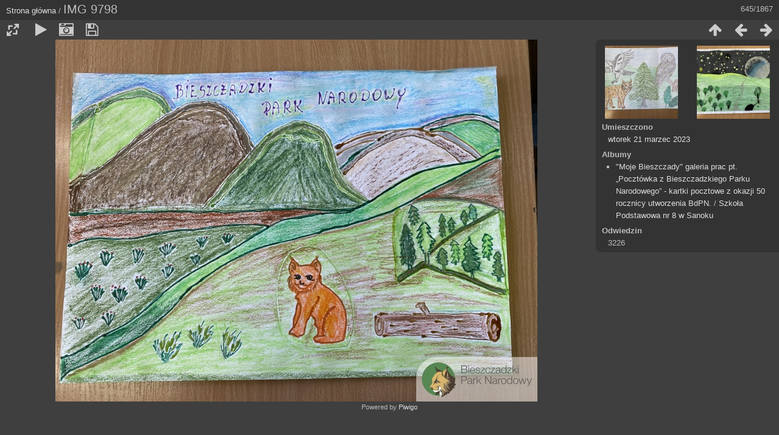

--- FILE ---
content_type: text/html; charset=utf-8
request_url: https://archiwum.bdpn.pl/galeria/picture.php?/1504
body_size: 3112
content:
<!DOCTYPE html>
<html lang=pl dir=ltr>
<head>
<title>IMG 9798</title>
<link rel="shortcut icon" type="image/x-icon" href="themes/default/icon/favicon.ico">
<link rel="stylesheet" type="text/css" href="themes/modus/css/open-sans/open-sans.css"> 
<link rel="stylesheet" type="text/css" href="_data/combined/jtunkv.css"><link rel=canonical href="picture.php?/1504">
<meta name=viewport content="width=device-width,initial-scale=1">

<script>if(document.documentElement.offsetWidth>1270)document.documentElement.className='wide'</script>

<meta name="generator" content="Piwigo (aka PWG), see piwigo.org">

<meta name="description" content="IMG 9798 - IMG_9798.jpeg">


</head>

<body id=thePicturePage>

<div id="content">



<div class=titrePage id=imageHeaderBar><div class="imageNumber">645/1867</div>
	<div class="browsePath">
		<a href="/galeria/">Strona główna</a><span class="browsePathSeparator"> / </span><h2>IMG 9798</h2>
	</div>
</div>

<div id="imageToolBar">

<div class="navigationButtons">

<a href="index.php?/categories/flat/start-630" title="Miniatury" class="pwg-state-default pwg-button"> <span class="pwg-icon pwg-icon-arrow-n"></span><span class="pwg-button-text">Miniatury</span> </a><a href="picture.php?/1505/categories" title="Poprzednia : IMG 9799" class="pwg-state-default pwg-button"> <span class="pwg-icon pwg-icon-arrow-w"></span><span class="pwg-button-text">Poprzednia</span> </a><a href="picture.php?/1503/categories" title="Następne : IMG 9796" class="pwg-state-default pwg-button pwg-button-icon-right"> <span class="pwg-icon pwg-icon-arrow-e"></span><span class="pwg-button-text">Następne</span> </a>
</div>


<div class=actionButtonsWrapper><a id=imageActionsSwitch class=pwg-button><span class="pwg-icon pwg-icon-ellipsis"></span></a><div class="actionButtons">

<a id="derivativeSwitchLink" title="Rozmiary zdjęć" class="pwg-state-default pwg-button" rel="nofollow"> <span class="pwg-icon pwg-icon-sizes"></span><span class="pwg-button-text">Rozmiary zdjęć</span> </a> <div id="derivativeSwitchBox" class="switchBox"> <div class="switchBoxTitle">Rozmiary zdjęć</div><span class="switchCheck" id="derivativeChecked2small" style="visibility:hidden">&#x2714; </span> <a href="javascript:changeImgSrc('_data/i/upload/2023/03/21/20230321084532-9d04433b-2s.jpg','2small','2small')">XXS - malutkie<span class="derivativeSizeDetails"> (240 x 180)</span> </a><br><span class="switchCheck" id="derivativeCheckedxsmall" style="visibility:hidden">&#x2714; </span> <a href="javascript:changeImgSrc('_data/i/upload/2023/03/21/20230321084532-9d04433b-xs.jpg','xsmall','xsmall')">XS - bardzo mały<span class="derivativeSizeDetails"> (432 x 324)</span> </a><br><span class="switchCheck" id="derivativeCheckedsmall" style="visibility:hidden">&#x2714; </span> <a href="javascript:changeImgSrc('_data/i/upload/2023/03/21/20230321084532-9d04433b-sm.jpg','small','small')">S - mały<span class="derivativeSizeDetails"> (576 x 432)</span> </a><br><span class="switchCheck" id="derivativeCheckedmedium">&#x2714; </span> <a href="javascript:changeImgSrc('_data/i/upload/2023/03/21/20230321084532-9d04433b-me.jpg','medium','medium')">M - średni<span class="derivativeSizeDetails"> (792 x 594)</span> </a><br><span class="switchCheck" id="derivativeCheckedlarge" style="visibility:hidden">&#x2714; </span> <a href="javascript:changeImgSrc('_data/i/upload/2023/03/21/20230321084532-9d04433b-la.jpg','large','large')">L - duży<span class="derivativeSizeDetails"> (1008 x 756)</span> </a><br><span class="switchCheck" id="derivativeCheckedxlarge" style="visibility:hidden">&#x2714; </span> <a href="javascript:changeImgSrc('_data/i/upload/2023/03/21/20230321084532-9d04433b-xl.jpg','xlarge','xlarge')">XL - bardzo duży<span class="derivativeSizeDetails"> (1224 x 918)</span> </a><br><span class="switchCheck" id="derivativeCheckedxxlarge" style="visibility:hidden">&#x2714; </span> <a href="javascript:changeImgSrc('_data/i/upload/2023/03/21/20230321084532-9d04433b-xx.jpg','xxlarge','xxlarge')">XXL - ogromny<span class="derivativeSizeDetails"> (1656 x 1242)</span> </a><br><a href="javascript:phpWGOpenWindow('./upload/2023/03/21/20230321084532-9d04433b.jpg','xxx','scrollbars=yes,toolbar=no,status=no,resizable=yes')" rel="nofollow">Pierwotny</a></div>
<a href="picture.php?/1504/categories&amp;slideshow=" title="pokaz slajdów" class="pwg-state-default pwg-button" rel="nofollow"> <span class="pwg-icon pwg-icon-slideshow"></span><span class="pwg-button-text">pokaz slajdów</span> </a><a href="picture.php?/1504/categories&amp;metadata" title="Pokaż metadane" class="pwg-state-default pwg-button" rel="nofollow"> <span class="pwg-icon pwg-icon-camera-info"></span><span class="pwg-button-text">Pokaż metadane</span> </a><a id="downloadSwitchLink" href="action.php?id=1504&amp;part=e&amp;download" title="Pobierz ten plik" class="pwg-state-default pwg-button" rel="nofollow"> <span class="pwg-icon pwg-icon-save"></span><span class="pwg-button-text">pobierz</span> </a></div></div>
</div>

<div id="theImageAndInfos">
<div id="theImage">



<noscript><img src="_data/i/upload/2023/03/21/20230321084532-9d04433b-me.jpg" width="792" height="594" alt="IMG_9798.jpeg" id="theMainImage" usemap="#mapmedium" title="IMG 9798 - IMG_9798.jpeg" itemprop=contentURL></noscript>

<img alt="IMG_9798.jpeg" id="theMainImage" usemap="#mapmedium" title="IMG 9798 - IMG_9798.jpeg">

<map name="map2small"><area shape=rect coords="0,0,60,180" href="picture.php?/1505/categories" title="Poprzednia : IMG 9799" alt="IMG 9799"><area shape=rect coords="60,0,179,45" href="index.php?/categories/flat/start-630" title="Miniatury" alt="Miniatury"><area shape=rect coords="180,0,240,180" href="picture.php?/1503/categories" title="Następne : IMG 9796" alt="IMG 9796"></map><map name="mapxsmall"><area shape=rect coords="0,0,108,324" href="picture.php?/1505/categories" title="Poprzednia : IMG 9799" alt="IMG 9799"><area shape=rect coords="108,0,322,81" href="index.php?/categories/flat/start-630" title="Miniatury" alt="Miniatury"><area shape=rect coords="324,0,432,324" href="picture.php?/1503/categories" title="Następne : IMG 9796" alt="IMG 9796"></map><map name="mapsmall"><area shape=rect coords="0,0,144,432" href="picture.php?/1505/categories" title="Poprzednia : IMG 9799" alt="IMG 9799"><area shape=rect coords="144,0,429,108" href="index.php?/categories/flat/start-630" title="Miniatury" alt="Miniatury"><area shape=rect coords="433,0,576,432" href="picture.php?/1503/categories" title="Następne : IMG 9796" alt="IMG 9796"></map><map name="mapmedium"><area shape=rect coords="0,0,198,594" href="picture.php?/1505/categories" title="Poprzednia : IMG 9799" alt="IMG 9799"><area shape=rect coords="198,0,591,148" href="index.php?/categories/flat/start-630" title="Miniatury" alt="Miniatury"><area shape=rect coords="595,0,792,594" href="picture.php?/1503/categories" title="Następne : IMG 9796" alt="IMG 9796"></map><map name="maplarge"><area shape=rect coords="0,0,252,756" href="picture.php?/1505/categories" title="Poprzednia : IMG 9799" alt="IMG 9799"><area shape=rect coords="252,0,752,189" href="index.php?/categories/flat/start-630" title="Miniatury" alt="Miniatury"><area shape=rect coords="757,0,1008,756" href="picture.php?/1503/categories" title="Następne : IMG 9796" alt="IMG 9796"></map><map name="mapxlarge"><area shape=rect coords="0,0,306,918" href="picture.php?/1505/categories" title="Poprzednia : IMG 9799" alt="IMG 9799"><area shape=rect coords="306,0,913,229" href="index.php?/categories/flat/start-630" title="Miniatury" alt="Miniatury"><area shape=rect coords="920,0,1224,918" href="picture.php?/1503/categories" title="Następne : IMG 9796" alt="IMG 9796"></map><map name="mapxxlarge"><area shape=rect coords="0,0,414,1242" href="picture.php?/1505/categories" title="Poprzednia : IMG 9799" alt="IMG 9799"><area shape=rect coords="414,0,1235,310" href="index.php?/categories/flat/start-630" title="Miniatury" alt="Miniatury"><area shape=rect coords="1245,0,1656,1242" href="picture.php?/1503/categories" title="Następne : IMG 9796" alt="IMG 9796"></map>


</div><div id="infoSwitcher"></div><div id="imageInfos">
	<div class="navThumbs">
			<a class="navThumb" id="linkPrev" href="picture.php?/1505/categories" title="Poprzednia : IMG 9799" rel="prev">
				<span class="thumbHover prevThumbHover"></span>
				<img src="_data/i/upload/2023/03/21/20230321084533-40f5ce1a-sq.jpg" alt="IMG 9799">
			</a>
			<a class="navThumb" id="linkNext" href="picture.php?/1503/categories" title="Następne : IMG 9796" rel="next">
				<span class="thumbHover nextThumbHover"></span>
				<img src="_data/i/upload/2023/03/21/20230321084531-a45a27f0-sq.jpg" alt="IMG 9796">
			</a>
	</div>

<dl id="standard" class="imageInfoTable">
<div id="datepost" class="imageInfo"> <dt>Umieszczono</dt> <dd><a href="index.php?/posted-monthly-list-2023-03-21" rel="nofollow">wtorek 21 marzec 2023</a></dd> </div><div id="Categories" class="imageInfo"> <dt>Albumy</dt> <dd> <ul><li><a href="index.php?/category/120">"Moje Bieszczady" galeria prac pt. „Pocztówka z Bieszczadzkiego Parku Narodowego” -  kartki pocztowe z okazji 50 rocznicy utworzenia BdPN.</a> / <a href="index.php?/category/135">Szkoła Podstawowa nr 8 w Sanoku </a></li></ul> </dd> </div><div id="Visits" class="imageInfo"> <dt>Odwiedzin</dt> <dd>3226</dd> </div>

</dl>

</div>
</div>



</div>
<div id="copyright">

	Powered by	<a href="https://pl.piwigo.org">Piwigo</a>
	
<script type="text/javascript" src="_data/combined/12jkn6j.js"></script>
<script type="text/javascript">//<![CDATA[

RVAS = {
derivatives: [
{w:240,h:180,url:'_data/i/upload/2023/03/21/20230321084532-9d04433b-2s.jpg',type:'2small'},{w:432,h:324,url:'_data/i/upload/2023/03/21/20230321084532-9d04433b-xs.jpg',type:'xsmall'},{w:576,h:432,url:'_data/i/upload/2023/03/21/20230321084532-9d04433b-sm.jpg',type:'small'},{w:792,h:594,url:'_data/i/upload/2023/03/21/20230321084532-9d04433b-me.jpg',type:'medium'},{w:1008,h:756,url:'_data/i/upload/2023/03/21/20230321084532-9d04433b-la.jpg',type:'large'},{w:1224,h:918,url:'_data/i/upload/2023/03/21/20230321084532-9d04433b-xl.jpg',type:'xlarge'},{w:1656,h:1242,url:'_data/i/upload/2023/03/21/20230321084532-9d04433b-xx.jpg',type:'xxlarge'}],
cp: '/galeria/'
}
rvas_choose();
document.onkeydown = function(e){e=e||window.event;if (e.altKey) return true;var target=e.target||e.srcElement;if (target && target.type) return true;var keyCode=e.keyCode||e.which, docElem=document.documentElement, url;switch(keyCode){case 63235: case 39: if (e.ctrlKey || docElem.scrollLeft==docElem.scrollWidth-docElem.clientWidth)url="picture.php?/1503/categories"; break;case 63234: case 37: if (e.ctrlKey || docElem.scrollLeft==0)url="picture.php?/1505/categories"; break;case 36: if (e.ctrlKey)url="picture.php?/2159/categories"; break;case 35: if (e.ctrlKey)url="picture.php?/82/categories"; break;case 38: if (e.ctrlKey)url="index.php?/categories/flat/start-630"; break;}if (url) {window.location=url.replace("&amp;","&"); return false;}return true;}
function changeImgSrc(url,typeSave,typeMap)
{
	var theImg = document.getElementById("theMainImage");
	if (theImg)
	{
		theImg.removeAttribute("width");theImg.removeAttribute("height");
		theImg.src = url;
		theImg.useMap = "#map"+typeMap;
	}
	jQuery('#derivativeSwitchBox .switchCheck').css('visibility','hidden');
	jQuery('#derivativeChecked'+typeMap).css('visibility','visible');
	document.cookie = 'picture_deriv='+typeSave+';path=/galeria/';
}
(window.SwitchBox=window.SwitchBox||[]).push("#derivativeSwitchLink", "#derivativeSwitchBox");
//]]></script>
<script type="text/javascript">
(function() {
var s,after = document.getElementsByTagName('script')[document.getElementsByTagName('script').length-1];
s=document.createElement('script'); s.type='text/javascript'; s.async=true; s.src='_data/combined/19cgtbc.js';
after = after.parentNode.insertBefore(s, after);
})();
</script>
</div>
</body>
</html>